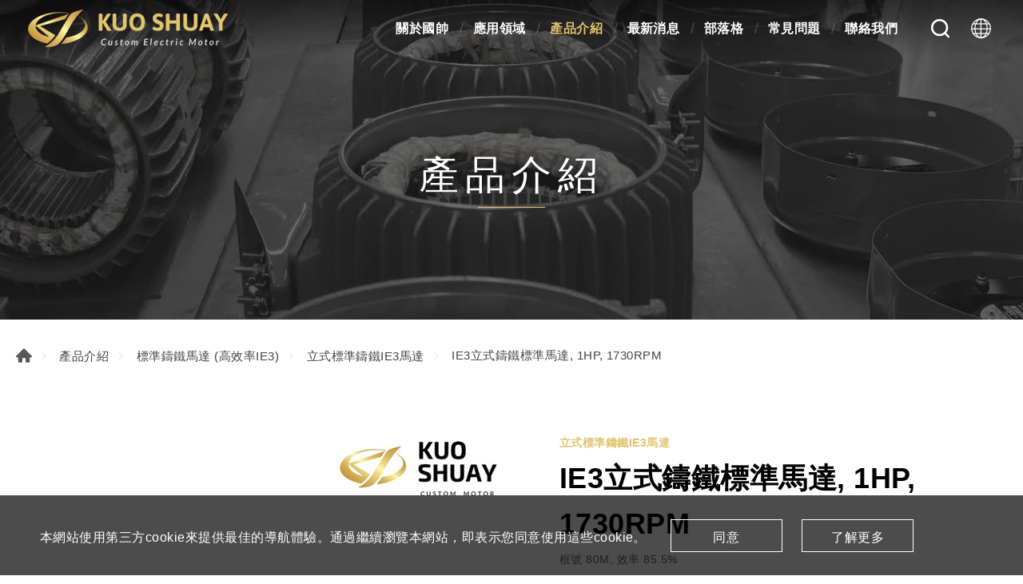

--- FILE ---
content_type: text/html; charset=UTF-8
request_url: https://www.ksmotor.tw/category/detail/59/IE3%E7%AB%8B%E5%BC%8F%E9%91%84%E9%90%B5%E6%A8%99%E6%BA%96%E9%A6%AC%E9%81%94%2C+1HP%2C+1730RPM
body_size: 7565
content:
<!DOCTYPE html>
<html>
<head>
    <meta http-equiv="Content-Type" content="text/html; charset=utf-8">
    <meta http-equiv="X-UA-Compatible" content="IE=11; IE=10; IE=9; IE=8; IE=7"/>
    <meta charset="utf-8">
    <meta name="viewport" content="width=device-width, initial-scale=1.0">
    
<title>IE3立式鑄鐵標準馬達, 1HP, 1730RPM-產品介紹-國帥工業股份有限公司</title>
<meta name="keywords" content="1HP 立式 IE3標準鑄鐵馬達,1730RPM,效率 85.5%,客製化馬達,高效率馬達,感應電動機,交流馬達,IE3 馬達,UL 馬達,IEC馬達,三相馬達,單相馬達" />
<meta name="description" content="國帥是台灣專業製造1HP 立式 IE3標準鑄鐵馬達, 1730RPM, 效率85.5%的優良廠商(成立於西元1988年)具備30年客製化馬達經驗，掌握不同領域馬達的應用及設計，產品廣泛應用於各個產業，如食品機械、加工機械、運動健身、風機、泵浦、醫療、電動車輛載具等各方面。
" />
<meta property="og:url" content="https://www.ksmotor.tw/product/1HP4P_flange_mounted_IE3_standard_cast_iron_motor_AEUH" />
<meta property="og:title" content="IE3立式鑄鐵標準馬達, 1HP, 1730RPM" />
<meta property="og:description" content="國帥是台灣專業製造1HP 立式 IE3標準鑄鐵馬達, 1730RPM, 效率85.5%的優良廠商(成立於西元1988年)具備30年客製化馬達經驗，掌握不同領域馬達的應用及設計，產品廣泛應用於各個產業，如食品機械、加工機械、運動健身、風機、泵浦、醫療、電動車輛載具等各方面。
" />
<meta property="og:type" content="article" />
<meta property="og:locale" content="zh-Hant" />
<meta property="og:image" content="https://www.ksmotor.tw/uploads/images/d02129dcb31f6daa2e16449a0aa61e38.jpg" />
<meta property="og:site_name" content="國帥工業股份有限公司" />
<link rel="alternate" href="https://www.ksmotor.tw/product/1HP4P_flange_mounted_IE3_standard_cast_iron_motor_AEUH" hreflang="zh-Hant" />
<link rel="alternate" href="https://www.ksmotor.tw/en/product/1HP4P_flange_mounted_IE3_standard_cast_iron_motor_AEUH" hreflang="en-US" />
<link rel="alternate" href="https://www.ksmotor.tw/ko/product/1HP4P_flange_mounted_IE3_standard_cast_iron_motor_AEUH" hreflang="ko-KR" />
<link rel="alternate" href="https://www.ksmotor.tw/th/product/1HP4P_flange_mounted_IE3_standard_cast_iron_motor_AEUH" hreflang="th-TH" />
<link rel="alternate" href="https://www.ksmotor.tw/ja/product/1HP4P_flange_mounted_IE3_standard_cast_iron_motor_AEUH" hreflang="ja-JP" />
<link rel="alternate" href="https://www.ksmotor.tw/vi/product/1HP4P_flange_mounted_IE3_standard_cast_iron_motor_AEUH" hreflang="vi" />
<link rel="canonical" href="https://www.ksmotor.tw/product/1HP4P_flange_mounted_IE3_standard_cast_iron_motor_AEUH" />
<script type="application/ld+json">
[
    {
        "@context": "https://schema.org",
        "@type": "Organization",
        "name": "國帥工業股份有限公司",
        "url": "https://www.ksmotor.tw",
        "@id": "https://www.ksmotor.tw#organization",
        "logo": {
            "@type": "ImageObject",
            "url": "https://www.ksmotor.tw/uploads/images/cache/7ae276dcb31686d9e6c1d6673a7a8957-540x670.jpg"
        },
        "address": "429 台中市神岡區溝心路6號",
        "contactPoint": {
            "@type": "ContactPoint",
            "telephone": "+886-4-2562-2116",
            "faxNumber": "+886-4-2561-2892",
            "contactType": "customer service",
            "email": [
                "sales73@ksmotor.tw"
            ]
        }
    },
    {
        "@context": "https://schema.org",
        "@type": "WebSite",
        "name": "國帥工業股份有限公司",
        "url": "https://www.ksmotor.tw",
        "@id": "https://www.ksmotor.tw#website"
    },
    {
        "@context": "https://schema.org",
        "@type": "WebPage",
        "name": "IE3立式鑄鐵標準馬達, 1HP, 1730RPM-產品介紹",
        "description": "1HP交流三相馬達，效率達IE3等級，線圈為四極設計，同步轉速60Hz為每分鐘1800轉，50Hz為每分鐘1500轉，轉差率3%。應用層面廣，適合各種工業應用與連續運轉。 具高效率、低噪音、低震動的特性。結合尺寸皆符合IEC國際標準規格，安裝方便。使用電壓涵蓋200V～480V，頻率50Hz、60Hz，通用世界各國。認",
        "image": [
            {
                "@type": "ImageObject",
                "caption": "",
                "name": "",
                "url": "https://www.ksmotor.tw/uploads/images/d02129dcb31f6daa2e16449a0aa61e38.jpg",
                "thumbnail": {
                    "@type": "ImageObject",
                    "caption": "",
                    "name": "",
                    "url": "https://www.ksmotor.tw/uploads/images/cache/d02129dcb31f6daa2e16449a0aa61e38-120x120c00-1-1.jpg"
                }
            }
        ]
    },
    {
        "@context": "https://schema.org",
        "@type": "BreadcrumbList",
        "itemListElement": [
            {
                "@type": "ListItem",
                "position": 1,
                "item": {
                    "@type": "WebPage",
                    "@id": "https://www.ksmotor.tw",
                    "name": "首頁"
                }
            },
            {
                "@type": "ListItem",
                "position": 2,
                "item": {
                    "@type": "WebPage",
                    "@id": "https://www.ksmotor.tw/category",
                    "name": "產品介紹"
                }
            },
            {
                "@type": "ListItem",
                "position": 3,
                "item": {
                    "@type": "WebPage",
                    "url": "https://www.ksmotor.tw/category/IE3_Standard_Cast_Iron_Motor",
                    "@id": "https://www.ksmotor.tw/category/IE3_Standard_Cast_Iron_Motor",
                    "name": "標準鑄鐵馬達 (高效率IE3)"
                }
            },
            {
                "@type": "ListItem",
                "position": 4,
                "item": {
                    "@type": "WebPage",
                    "url": "https://www.ksmotor.tw/category/Flange_Mounted_IE3_Standard_Cast_Iron_Motor",
                    "@id": "https://www.ksmotor.tw/category/Flange_Mounted_IE3_Standard_Cast_Iron_Motor",
                    "name": "立式標準鑄鐵IE3馬達"
                }
            },
            {
                "@type": "ListItem",
                "position": 5,
                "item": "https://www.ksmotor.tw/product/1HP4P_flange_mounted_IE3_standard_cast_iron_motor_AEUH",
                "name": "IE3立式鑄鐵標準馬達, 1HP, 1730RPM"
            }
        ]
    },
    {
        "@context": "https://schema.org",
        "@type": "Product",
        "name": "IE3立式鑄鐵標準馬達, 1HP, 1730RPM",
        "@id": "https://www.ksmotor.tw/product/1HP4P_flange_mounted_IE3_standard_cast_iron_motor_AEUH#product",
        "image": [
            "https://www.ksmotor.tw/uploads/images/cache/dfd23f8eda2af2a2fba3d3594f4c0ccb-400x400.jpg",
            "https://www.ksmotor.tw/uploads/images/d02129dcb31f6daa2e16449a0aa61e38.jpg"
        ],
        "description": "1HP交流三相馬達，效率達IE3等級，線圈為四極設計，同步轉速60Hz為每分鐘1800轉，50Hz為每分鐘1500轉，轉差率3%。應用層面廣，適合各種工業應用與連續運轉。 具高效率、低噪音、低震動的特性。結合尺寸皆符合IEC國際標準規格，安裝方便。使用電壓涵蓋200V～480V，頻率50Hz、60Hz，通用世界各國。認",
        "sku": "59",
        "review": {
            "@type": "Review",
            "reviewRating": {
                "@type": "Rating",
                "ratingValue": "5",
                "bestRating": "5"
            },
            "author": {
                "@type": "Person",
                "name": "jason"
            }
        }
    }
]
</script>


    <!-- CSS -->
    <link href="/static/css/style.css?v=20200317" rel="stylesheet" type="text/css">
    <!-- favicon 16x16 -->
    <link rel="shortcut icon" href="/static/images/favicon.ico?v=20200317">
    <!-- apple touch icon 180x180 -->
    <link rel="apple-touch-icon" href="/static/images/apple-touch-icon.png?v=20200317">
    <script>window.LayoutConfigure = {"webroot":"\/","baseurl":"\/"};window.web_root=window.LayoutConfigure.webroot;</script>
    <!-- Google Tag Manager -->
<script>(function(w,d,s,l,i){w[l]=w[l]||[];w[l].push({'gtm.start':
new Date().getTime(),event:'gtm.js'});var f=d.getElementsByTagName(s)[0],
j=d.createElement(s),dl=l!='dataLayer'?'&l='+l:'';j.async=true;j.src=
'https://www.googletagmanager.com/gtm.js?id='+i+dl;f.parentNode.insertBefore(j,f);
})(window,document,'script','dataLayer','GTM-NW7CS43');</script>
<!-- End Google Tag Manager -->
<meta name="google-site-verification" content="0RSchsFvPChOzekqnwOqf73aocGMYtM7r99v2w-lxbc" />
<meta name="google-site-verification" content="yp4ixW7VB4coyearULQysmKMEBBg_AaWwHDxkFojrGw" />
        <link href="/static/js/colorbox/colorbox.css?v=20200317" rel="stylesheet" type="text/css">

</head>
<body>
<div id="container">
    <!-- 頁首 START -->
    <header id="header" class="header hd01">
        <div class="hd-inner">
            <div class="sec s1">
                                    <div id="logo">
                        <a href="/" title="國帥工業股份有限公司" width="250" height="47">
                            <img src="/static/images/logo.png?v=20200317"
                                 alt="國帥工業股份有限公司"/>
                        </a>
                    </div>
                                <a id="nav-btn" class="icon-thumb thumb01">
                    <span class="thumb thumb1"></span>
                    <span class="thumb thumb2"></span>
                    <span class="thumb thumb3"></span>
                </a>
            </div>
            <div class="sec s2">
                <div class="mobile-side">
                    <!-- 主選單 START，目前單元li加class:on -->
                    <nav id="main-nav" class="nav-wrap main-nav">
                        <ul class="node1">
            <li >
            <a href="/company_profile" title="關於國帥">關於國帥</a>
                            <div class="sub-nav">
                    <ul class="node2">
                                                    <li><a href="/company_profile" title="公司簡介">公司簡介</a></li>
                                                    <li><a href="/service" title="服務特色">服務特色</a></li>
                                                    <li><a href="/factory" title="工廠介紹">工廠介紹</a></li>
                                                    <li><a href="/milestone" title="國帥里程碑">國帥里程碑</a></li>
                                                    <li><a href="/quality_control" title="品質控管">品質控管</a></li>
                                            </ul>
                </div>
                    </li>
            <li >
            <a href="/Applications" title="應用領域">應用領域</a>
                            <div class="sub-nav">
                    <ul class="node2">
                                                    <li><a href="/Applications/Commercial_Use" title="商用馬達">商用馬達</a></li>
                                                    <li><a href="/Applications/Industrial_Equipment_Motor" title="工業設備">工業設備</a></li>
                                            </ul>
                </div>
                    </li>
            <li  class="on" >
            <a href="/category" title="產品介紹">產品介紹</a>
                            <div class="sub-nav">
                    <ul class="node2">
                                                    <li><a href="/category/Standard_Cast_Iron_Motor" title="標準鑄鐵馬達">標準鑄鐵馬達</a></li>
                                                    <li><a href="/category/IE3_Standard_Cast_Iron_Motor" title="標準鑄鐵馬達 (高效率IE3)">標準鑄鐵馬達 (高效率IE3)</a></li>
                                                    <li><a href="/category/Aluminum_Frame_Motor" title="標準鋁殼馬達">標準鋁殼馬達</a></li>
                                                    <li><a href="/category/IE3_Aluminum_Frame_Motor" title="標準鋁殼馬達 (高效率IE3)">標準鋁殼馬達 (高效率IE3)</a></li>
                                                    <li><a href="/category/IE4_Electric_Motor" title="IE4高效節能馬達">IE4高效節能馬達</a></li>
                                                    <li><a href="/category/Custom_Electric_Motor" title="客製化馬達">客製化馬達</a></li>
                                            </ul>
                </div>
                    </li>
            <li >
            <a href="/news" title="最新消息">最新消息</a>
                            <div class="sub-nav">
                    <ul class="node2">
                                                    <li><a href="/news/company" title="公司消息">公司消息</a></li>
                                                    <li><a href="/news/exhibition" title="展覽活動">展覽活動</a></li>
                                            </ul>
                </div>
                    </li>
            <li >
            <a href="/blog" title="部落格">部落格</a>
                            <div class="sub-nav">
                    <ul class="node2">
                                                    <li><a href="/blog/UL_Motor_Lab" title="UL實驗室">UL實驗室</a></li>
                                                    <li><a href="/blog/about_motor" title="馬達知識">馬達知識</a></li>
                                            </ul>
                </div>
                    </li>
            <li >
            <a href="/faq" title="常見問題">常見問題</a>
                            <div class="sub-nav">
                    <ul class="node2">
                                                    <li><a href="/faq/technical_support" title="技術支援">技術支援</a></li>
                                                    <li><a href="/faq/about_motor" title="關於馬達">關於馬達</a></li>
                                                    <li><a href="/faq/troubleshooting" title="故障排除">故障排除</a></li>
                                            </ul>
                </div>
                    </li>
            <li >
            <a href="/contact" title="聯絡我們">聯絡我們</a>
                            <div class="sub-nav">
                    <ul class="node2">
                                                    <li><a href="/contact/location" title="公司據點">公司據點</a></li>
                                                    <li><a href="/contact/getInTouch" title="與我聯繫">與我聯繫</a></li>
                                            </ul>
                </div>
                    </li>
    </ul>
                    </nav>
                    <!-- 主選單 END -->
                    <!-- 快速搜尋 START -->
                    <div class="hd-search">
                        <button class="search-btn icon icon-o i01 light">搜尋</button>
                        <div class="form-wrap form01">
                            <form method="get" action="/search">
                                <div class="form-inner">
                                    <input class="keyword" name="keyword" type="search" value=""
                                           placeholder="請輸入關鍵字"/>
                                    <button class="btn btn01 r b i01" type="submit">搜尋</button>
                                </div>
                            </form>
                        </div>
                    </div>
                                            <!-- 快速搜尋 END -->
                        <div class="hd-lang">
                            <span class="lang-btn icon icon-o i02 light"
                                  href="/category/detail/59/IE3%E7%AB%8B%E5%BC%8F%E9%91%84%E9%90%B5%E6%A8%99%E6%BA%96%E9%A6%AC%E9%81%94%2C+1HP%2C+1730RPM">#LANGUAGE#</span>
                            <div class="nav-wrap lang-nav">
                                <ul>
                                                                            <li  class="on" >
                                            <a href="/category/detail/59/IE3%E7%AB%8B%E5%BC%8F%E9%91%84%E9%90%B5%E6%A8%99%E6%BA%96%E9%A6%AC%E9%81%94%2C+1HP%2C+1730RPM" title="繁中">繁中</a></li>
                                                                            <li >
                                            <a href="/en/category/detail/59/IE3%E7%AB%8B%E5%BC%8F%E9%91%84%E9%90%B5%E6%A8%99%E6%BA%96%E9%A6%AC%E9%81%94%2C+1HP%2C+1730RPM" title="ENGLISH">ENGLISH</a></li>
                                                                            <li >
                                            <a href="/ko/category/detail/59/IE3%E7%AB%8B%E5%BC%8F%E9%91%84%E9%90%B5%E6%A8%99%E6%BA%96%E9%A6%AC%E9%81%94%2C+1HP%2C+1730RPM" title="한국어">한국어</a></li>
                                                                            <li >
                                            <a href="/th/category/detail/59/IE3%E7%AB%8B%E5%BC%8F%E9%91%84%E9%90%B5%E6%A8%99%E6%BA%96%E9%A6%AC%E9%81%94%2C+1HP%2C+1730RPM" title="ไทย">ไทย</a></li>
                                                                            <li >
                                            <a href="/ja/category/detail/59/IE3%E7%AB%8B%E5%BC%8F%E9%91%84%E9%90%B5%E6%A8%99%E6%BA%96%E9%A6%AC%E9%81%94%2C+1HP%2C+1730RPM" title="日本語">日本語</a></li>
                                                                            <li >
                                            <a href="/vi/category/detail/59/IE3%E7%AB%8B%E5%BC%8F%E9%91%84%E9%90%B5%E6%A8%99%E6%BA%96%E9%A6%AC%E9%81%94%2C+1HP%2C+1730RPM" title="Việt">Việt</a></li>
                                                                    </ul>
                            </div>
                        </div>
                                    </div>
            </div>
        </div>
    </header>
    <!-- 頁首 END -->
    <!-- 各單元內容 START -->
    <main id="content"><div class="page">
        <div class="banner banner01">
        <div class="figure" style="background-image:url(/uploads/images/e31b3dc2e20856ffeeba4c38b374e904.jpg);"
             data-mobile="/uploads/images/9a499022abff808766ca0890c5cf5646.jpg" data-pc="/uploads/images/e31b3dc2e20856ffeeba4c38b374e904.jpg"></div>
                    <div class="text">
                <div class="title">產品介紹</div>
                <span></span>
            </div>
            </div>


    <div class="path path01">
        <ul>
            <li><a href="/" title="首頁">首頁</a></li>
            <li><a href="/category"
                   title="產品介紹">產品介紹</a></li>
                            <li><a href="/category/IE3_Standard_Cast_Iron_Motor" title="標準鑄鐵馬達 (高效率IE3)">標準鑄鐵馬達 (高效率IE3)</a></li>
                            <li><a href="/category/Flange_Mounted_IE3_Standard_Cast_Iron_Motor" title="立式標準鑄鐵IE3馬達">立式標準鑄鐵IE3馬達</a></li>
                        <li>IE3立式鑄鐵標準馬達, 1HP, 1730RPM</li>
        </ul>
    </div>
    <div class="model tp06 sx1 sy1 mt3">
        <div class="model-inner w12">
            <div class="sec s1 w06">
                <div class="swiper-sec sw04">
                    <div class="swiper-container">
                        <div class="swiper-wrapper">
                                                            <div class="swiper-slide">
                                    <a class="item-inner w06 cbox" href="/uploads/images/d02129dcb31f6daa2e16449a0aa61e38.jpg"
                                        title="AEUH02">
                                        <div class="figure sb100p">
                                            <div class="pic"
                                                    style="background-image: url(/uploads/images/d02129dcb31f6daa2e16449a0aa61e38.jpg);"></div>
                                        </div>
                                    </a>
                                </div>
                                                    </div>
                    </div>
                </div>
                <div class="swiper-sec sw05">
                    <div class="swiper-container">
                        <div class="swiper-wrapper">
                                                            <div class="swiper-slide">
                                    <div class="item-inner">
                                        <div class="figure sb100p">
                                            <div class="pic" style="background-image: url(/uploads/images/d02129dcb31f6daa2e16449a0aa61e38.jpg);"></div>
                                        </div>
                                    </div>
                                </div>
                                                    </div>
                        <div class="swiper-button-prev btn14"></div>
                        <div class="swiper-button-next btn15"></div>
                    </div>
                </div>
            </div>
            <div class="sec s2">
                <div class="sec-item si1">
                    <h3 class="title05 color1">立式標準鑄鐵IE3馬達</h3>
                    <h1 class="title01 color-dark">IE3立式鑄鐵標準馬達, 1HP, 1730RPM</h1>
                    <span class="title05 color-light">框號 80M, 效率 85.5%</span>
                </div>
                                    <div class="sec-item si2">
                        <!-- 條列式說明 -->
                        <div class="list list02">
                            <dl>
                                <dt>特點</dt>
                                                                    <dd>符合國際電氣協會IEC制定之標準框號</dd>
                                                                    <dd>具備亞洲首間UL馬達實驗室</dd>
                                                                    <dd>IE3高效率標準馬達。</dd>
                                                                    <dd>符合歐盟RoHS規範。</dd>
                                                                    <dd>鑄鐵外殼多道防鏽，耐用度增。</dd>
                                                            </dl>
                        </div>
                    </div>
                                                    <div class="sec-item si3">
                        <div class="editor">
                            <h3 class="title08 color-dark color1">介紹</h3>
                            1HP交流三相馬達，效率達IE3等級，線圈為四極設計，同步轉速60Hz為每分鐘1800轉，50Hz為每分鐘1500轉，轉差率3%。應用層面廣，適合各種工業應用與連續運轉。<br />
<br />
具高效率、低噪音、低震動的特性。結合尺寸皆符合IEC國際標準規格，安裝方便。使用電壓涵蓋200V～480V，頻率50Hz、60Hz，通用世界各國。認證方面，具備北美UL、台灣BSMI、歐洲CE及中國GB認證。
                        </div>
                    </div>
                
                <div class="sec-item si4">
                    <a class="btn btn04 b i08" href="/inquiry/add/59"
                       onclick="window.fetch(this.href).then(response=>response.json()).then(json=>{window.location.href=json.url}); return false;"
                       title="加入詢問單">加入詢問單
                        (0) </a>

                                    </div>
            </div>
        </div>
    </div>
    <div class="model pd5">
        <div class="model-inner w10">
            <div class="editor article"><p>IEC馬達, IE3馬達, 標準馬達, 工業馬達, 低壓三相感應電動機, 異步電動機 (异步电动机), B5立式電動機</p>

<h4>&nbsp;</h4>

<h4>外型尺寸圖</h4>
<img alt="" src="/uploads/editor/files/AEUH-1HP4P.png" style="width: 1100px; height: 850px;" /><br />
型式：TEFC (Totally Enclosed Fan Cooled)<br />
認證 (可選)：UL、GB、CE、BSMI</div>
        </div>
    </div>


            <div class="model sx1">
          <div class="model-inner w12">

              <div class="sec s1">
                  <h1 class="title01 color-dark">相關產品</h1>
              </div>
              <div class="sec s2 st1">
                  <!-- 相關產品(數量不限可多增) -->
                  <div class="row ig05">
                                                <div class="col-6 col-md-4 col-lg-3">
                              <a class="item-inner ii109 w03" href="/product/1HP2P_foot_mounted_standard_cast_iron_motor_AEEF" title="臥式鑄鐵標準馬達 1HP, 3395RPM">
                                  <div class="figure sb100p">
                                      <div class="pic" style="background-image: url(/uploads/images/cache/f4d1e915872cce662d4445cf601579bb-400x400.jpg);"></div>
                                  </div>
                                  <div class="text">
                                      <h3>臥式鑄鐵標準馬達 1HP, 3395RPM</h3>
                                      <span>框號 80M, 效率 77.0%</span>
                                  </div>
                              </a>
                          </div>
                                                <div class="col-6 col-md-4 col-lg-3">
                              <a class="item-inner ii109 w03" href="/product/1HP2P_flange_mounted_standard_cast_iron_motor_AEVF" title="立式鑄鐵標準馬達, 1HP, 3395RPM">
                                  <div class="figure sb100p">
                                      <div class="pic" style="background-image: url(/uploads/images/cache/90e581151650900bc319bb519e9d46da-400x400.jpg);"></div>
                                  </div>
                                  <div class="text">
                                      <h3>立式鑄鐵標準馬達, 1HP, 3395RPM</h3>
                                      <span>框號 80M, 效率 77.0%</span>
                                  </div>
                              </a>
                          </div>
                                                <div class="col-6 col-md-4 col-lg-3">
                              <a class="item-inner ii109 w03" href="/product/1HP4P_foot_mounted_standard_cast_iron_motor_AEEF" title="臥式鑄鐵標準馬達 1HP, 1715RPM">
                                  <div class="figure sb100p">
                                      <div class="pic" style="background-image: url(/uploads/images/cache/2183e309d33868cd3722f5129607077c-400x400.jpg);"></div>
                                  </div>
                                  <div class="text">
                                      <h3>臥式鑄鐵標準馬達 1HP, 1715RPM</h3>
                                      <span>框號 80M, 效率 80.0%</span>
                                  </div>
                              </a>
                          </div>
                                                <div class="col-6 col-md-4 col-lg-3">
                              <a class="item-inner ii109 w03" href="/product/1HP4P_flange_mounted_standard_cast_iron_motor_AEVF" title="立式鑄鐵標準馬達, 1HP, 1715RPM">
                                  <div class="figure sb100p">
                                      <div class="pic" style="background-image: url(/uploads/images/cache/791f62bc931c07378ed8534d58abb969-400x400.jpg);"></div>
                                  </div>
                                  <div class="text">
                                      <h3>立式鑄鐵標準馬達, 1HP, 1715RPM</h3>
                                      <span>框號 80M, 效率 80.0%</span>
                                  </div>
                              </a>
                          </div>
                                                <div class="col-6 col-md-4 col-lg-3">
                              <a class="item-inner ii109 w03" href="/product/1HP2P_foot_mounted_IE3_standard_cast_iron_motor_AEHH" title="IE3臥式鑄鐵標準馬達, 1HP, 3460RPM">
                                  <div class="figure sb100p">
                                      <div class="pic" style="background-image: url(/uploads/images/cache/5509afae65531724fb6f86b1b023a28c-400x400.jpg);"></div>
                                  </div>
                                  <div class="text">
                                      <h3>IE3臥式鑄鐵標準馬達, 1HP, 3460RPM</h3>
                                      <span>框號 80M, 效率 82.0%</span>
                                  </div>
                              </a>
                          </div>
                                                <div class="col-6 col-md-4 col-lg-3">
                              <a class="item-inner ii109 w03" href="/product/1HP2P_flange_mounted_IE3_standard_cast_iron_motor_AEUH" title="IE3立式鑄鐵標準馬達, 1HP, 3460RPM">
                                  <div class="figure sb100p">
                                      <div class="pic" style="background-image: url(/uploads/images/cache/03a2e70108436459062475df4e6be609-400x400.jpg);"></div>
                                  </div>
                                  <div class="text">
                                      <h3>IE3立式鑄鐵標準馬達, 1HP, 3460RPM</h3>
                                      <span>框號 80M, 效率 82.0%</span>
                                  </div>
                              </a>
                          </div>
                                                <div class="col-6 col-md-4 col-lg-3">
                              <a class="item-inner ii109 w03" href="/product/1HP4P_foot_mounted_IE3_standard_cast_iron_motor_AEHH" title="IE3臥式鑄鐵標準馬達, 1HP, 1730RPM">
                                  <div class="figure sb100p">
                                      <div class="pic" style="background-image: url(/uploads/images/cache/ed9f02e4d7cc424397603651d7f75c8f-400x400.jpg);"></div>
                                  </div>
                                  <div class="text">
                                      <h3>IE3臥式鑄鐵標準馬達, 1HP, 1730RPM</h3>
                                      <span>框號 80M, 效率 85.5%</span>
                                  </div>
                              </a>
                          </div>
                                                <div class="col-6 col-md-4 col-lg-3">
                              <a class="item-inner ii109 w03" href="/product/1HP4P_flange_mounted_IE3_standard_cast_iron_motor_AEUH" title="IE3立式鑄鐵標準馬達, 1HP, 1730RPM">
                                  <div class="figure sb100p">
                                      <div class="pic" style="background-image: url(/uploads/images/cache/dfd23f8eda2af2a2fba3d3594f4c0ccb-400x400.jpg);"></div>
                                  </div>
                                  <div class="text">
                                      <h3>IE3立式鑄鐵標準馬達, 1HP, 1730RPM</h3>
                                      <span>框號 80M, 效率 85.5%</span>
                                  </div>
                              </a>
                          </div>
                                                <div class="col-6 col-md-4 col-lg-3">
                              <a class="item-inner ii109 w03" href="/product/1HP2P_foot_mounted_aluminum_frame_motor_ANEF" title="臥式鋁框標準馬達, 1HP, 3380RPM">
                                  <div class="figure sb100p">
                                      <div class="pic" style="background-image: url(/uploads/images/cache/8a5dfd8805f590fe4cfed899b56667f1-400x400.jpg);"></div>
                                  </div>
                                  <div class="text">
                                      <h3>臥式鋁框標準馬達, 1HP, 3380RPM</h3>
                                      <span>框號 80M, 效率 77.5%</span>
                                  </div>
                              </a>
                          </div>
                                                <div class="col-6 col-md-4 col-lg-3">
                              <a class="item-inner ii109 w03" href="/product/1HP2P_flange_mounted_aluminum_frame_motor_ANVF" title="立式鋁框標準馬達, 1HP, 3380RPM">
                                  <div class="figure sb100p">
                                      <div class="pic" style="background-image: url(/uploads/images/cache/fba8ee7243f671a5c508a851aa5335c3-400x400.jpg);"></div>
                                  </div>
                                  <div class="text">
                                      <h3>立式鋁框標準馬達, 1HP, 3380RPM</h3>
                                      <span>框號 80M, 效率 77.5%</span>
                                  </div>
                              </a>
                          </div>
                                                <div class="col-6 col-md-4 col-lg-3">
                              <a class="item-inner ii109 w03" href="/product/1HP2P_foot_mounted_IE3_aluminum_frame_motor_ANHH" title="IE3臥式鋁框標準馬達, 1HP, 3470RPM">
                                  <div class="figure sb100p">
                                      <div class="pic" style="background-image: url(/uploads/images/cache/58f19bf0924e07158bf400a6669d3a47-400x400.jpg);"></div>
                                  </div>
                                  <div class="text">
                                      <h3>IE3臥式鋁框標準馬達, 1HP, 3470RPM</h3>
                                      <span>框號 80M, 效率 81.5%</span>
                                  </div>
                              </a>
                          </div>
                                                <div class="col-6 col-md-4 col-lg-3">
                              <a class="item-inner ii109 w03" href="/product/1HP2P_flange_mounted_IE3_aluminum_frame_motor_ANUH" title="IE3立式鋁框標準馬達, 1HP, 3470RPM">
                                  <div class="figure sb100p">
                                      <div class="pic" style="background-image: url(/uploads/images/cache/55134e925cafbec9d9e279f7a9f656a4-400x400.jpg);"></div>
                                  </div>
                                  <div class="text">
                                      <h3>IE3立式鋁框標準馬達, 1HP, 3470RPM</h3>
                                      <span>框號 80M, 效率 81.5%</span>
                                  </div>
                              </a>
                          </div>
                                        </div>
              </div>

          </div>
      </div>
  
    <div class="model tp01 pd4">
        <div class="model-inner w12">
            <div class="bw02">
                <a class="btn btn02 b i09" href="/category/Flange_Mounted_IE3_Standard_Cast_Iron_Motor" onclick="window.history.back();return false;"
                    title="返回列表">返回列表</a>
            </div>
        </div>
    </div>
</div>
</main>
    <!-- 各單元內容 END -->
    <div id="go-top">
        <a class="gotop gotop01" href="#" title="TOP">TOP</a>
    </div>

    
    <!-- GDPR START-->
    <div class="gdpr" style="display: none;">
        <div class="w12">
            <div class="sec s1">
                本網站使用第三方cookie來提供最佳的導航體驗。通過繼續瀏覽本網站，即表示您同意使用這些cookie。
            </div>
            <div class="sec s2">
                <a class="btn btn06 light php-accept-button" href="#accept"
                   title="同意">同意</a>

                                                        <a class="btn btn06 light" href="/page/10016"
                       title="了解更多" target="_blank">了解更多</a>
                            </div>
        </div>
    </div>

    <script>
        document.addEventListener('DOMContentLoaded', () => {

            const key = `${document.domain}${window.LayoutConfigure.webroot}.gdpr`;
            const item = window.localStorage.getItem(key);
            const gdprDivElement = document.querySelector('.gdpr');
            if (!item) {
                const acceptButtonElement = gdprDivElement.querySelector('.php-accept-button');
                gdprDivElement.style.display = 'block';
                acceptButtonElement.addEventListener('click', e => {
                    window.localStorage.setItem(key, (new Date()).getTime().toString());
                    gdprDivElement.remove();
                    return e.preventDefault();
                });
            } else {
                gdprDivElement.remove();
            }
        });
    </script>

    <!-- GDPR END-->





    <!-- 頁尾 START-->
    <footer id="footer" class="footer ft01">
        <div class="sec s1">
            <div class="ft-inner">
                <div class="sec-item si1">
                    <nav id="footer-nav" class="nav-wrap footer-nav">
                        <ul class="node1">
            <li >
            <a href="/company_profile" title="關於國帥">關於國帥</a>
                            <div class="sub-nav">
                    <ul class="node2">
                                                    <li><a href="/company_profile" title="公司簡介">公司簡介</a></li>
                                                    <li><a href="/service" title="服務特色">服務特色</a></li>
                                                    <li><a href="/factory" title="工廠介紹">工廠介紹</a></li>
                                                    <li><a href="/milestone" title="國帥里程碑">國帥里程碑</a></li>
                                                    <li><a href="/quality_control" title="品質控管">品質控管</a></li>
                                            </ul>
                </div>
                    </li>
            <li >
            <a href="/Applications" title="應用領域">應用領域</a>
                            <div class="sub-nav">
                    <ul class="node2">
                                                    <li><a href="/Applications/Commercial_Use" title="商用馬達">商用馬達</a></li>
                                                    <li><a href="/Applications/Industrial_Equipment_Motor" title="工業設備">工業設備</a></li>
                                            </ul>
                </div>
                    </li>
            <li  class="on" >
            <a href="/category" title="產品介紹">產品介紹</a>
                            <div class="sub-nav">
                    <ul class="node2">
                                                    <li><a href="/category/Standard_Cast_Iron_Motor" title="標準鑄鐵馬達">標準鑄鐵馬達</a></li>
                                                    <li><a href="/category/IE3_Standard_Cast_Iron_Motor" title="標準鑄鐵馬達 (高效率IE3)">標準鑄鐵馬達 (高效率IE3)</a></li>
                                                    <li><a href="/category/Aluminum_Frame_Motor" title="標準鋁殼馬達">標準鋁殼馬達</a></li>
                                                    <li><a href="/category/IE3_Aluminum_Frame_Motor" title="標準鋁殼馬達 (高效率IE3)">標準鋁殼馬達 (高效率IE3)</a></li>
                                                    <li><a href="/category/IE4_Electric_Motor" title="IE4高效節能馬達">IE4高效節能馬達</a></li>
                                                    <li><a href="/category/Custom_Electric_Motor" title="客製化馬達">客製化馬達</a></li>
                                            </ul>
                </div>
                    </li>
            <li >
            <a href="/news" title="最新消息">最新消息</a>
                            <div class="sub-nav">
                    <ul class="node2">
                                                    <li><a href="/news/company" title="公司消息">公司消息</a></li>
                                                    <li><a href="/news/exhibition" title="展覽活動">展覽活動</a></li>
                                            </ul>
                </div>
                    </li>
            <li >
            <a href="/blog" title="部落格">部落格</a>
                            <div class="sub-nav">
                    <ul class="node2">
                                                    <li><a href="/blog/UL_Motor_Lab" title="UL實驗室">UL實驗室</a></li>
                                                    <li><a href="/blog/about_motor" title="馬達知識">馬達知識</a></li>
                                            </ul>
                </div>
                    </li>
            <li >
            <a href="/faq" title="常見問題">常見問題</a>
                            <div class="sub-nav">
                    <ul class="node2">
                                                    <li><a href="/faq/technical_support" title="技術支援">技術支援</a></li>
                                                    <li><a href="/faq/about_motor" title="關於馬達">關於馬達</a></li>
                                                    <li><a href="/faq/troubleshooting" title="故障排除">故障排除</a></li>
                                            </ul>
                </div>
                    </li>
            <li >
            <a href="/contact" title="聯絡我們">聯絡我們</a>
                            <div class="sub-nav">
                    <ul class="node2">
                                                    <li><a href="/contact/location" title="公司據點">公司據點</a></li>
                                                    <li><a href="/contact/getInTouch" title="與我聯繫">與我聯繫</a></li>
                                            </ul>
                </div>
                    </li>
    </ul>
                    </nav>
                    <div class="social-wrap social02">
                                            </div>
                </div>
                <div class="sec-item si2">
                    <!-- 頁尾公司資訊 START -->
                                                                <div class="corp-info">
                            <div class="footer-title">
                                <div class="figure"><img src="/static/images/logo-footer.png?v=20200317" width="200" alt=""/></div>
                                                            </div>
                            <address>429 台中市神岡區溝心路6號</address>
                            <div class="list">
                                <ul>
                                    <li>電話 : <a href="tel:+886-4-2562-2116"
                                                                title="+886-4-2562-2116">+886-4-2562-2116</a></li>
                                    <li>傳真 : +886-4-2561-2892</li>
                                    <li>信箱 :                                             <a href="mailto:sales73@ksmotor.tw" title="Mail">
                                                sales73@ksmotor.tw
                                            </a>
                                                                            </li>
                                </ul>
                            </div>
                        </div>
                    
                </div>
            </div>
        </div>
        <div class="sec s2">
            <div class="ft-inner">
                <div class="copyright">Copyright © 國帥工業股份有限公司 All Rights Reserved.</div>
                <div class="design">Da-Vinci <a href="https://www.da-vinci.com.tw" title="Da-Vinci 網頁設計"
                                                target="_blank">網頁設計</a></div>
            </div>
        </div>
    </footer>
    <div id="mask-bg" class="mask-b"></div>
    <!-- 頁尾 END -->
</div>


    <!-- 各單元JS、CSS加載設定 START -->
    <script type="text/javascript" src="/static/js/jquery.js?v=20200317"></script>
    <script type="text/javascript" src="/static/js/swiper/swiper.min.js?v=20200317"></script>
    <script type="text/javascript" src="/static/js/colorbox/jquery.colorbox-min.js?v=20200317"></script>
    <script type="text/javascript" src="/static/js/comm.js?v=20200317"></script>
    <script>
        (function ($) {
           $(function () {
               //products-figure
                var swiper5 = new Swiper('.sw05 .swiper-container',{
                    slidesPerView: 'auto',
                    watchSlidesVisibility: true,
                    roundLengths : true,
                    navigation: {
                        nextEl: '.sw05 .swiper-button-next',
                        prevEl: '.sw05 .swiper-button-prev',
                    },
                })
                var swiper4 = new Swiper('.sw04 .swiper-container',{
                    roundLengths : true,
                    thumbs: {
                        swiper: swiper5,
                    },
                });
               //products's figure colorbox
               $('.sw04 .cbox').colorbox({
                  rel: 'cbox',
                  maxWidth: '100%',
                  transition: "fade"
               });
           })
        })(jQuery)
    </script>
    <!-- 各單元JS、CSS加載設定 END -->

<!-- Google Tag Manager (noscript) -->
<noscript><iframe src="https://www.googletagmanager.com/ns.html?id=GTM-NW7CS43"
height="0" width="0" style="display:none;visibility:hidden"></iframe></noscript>
<!-- End Google Tag Manager (noscript) -->

</body>
</html>


--- FILE ---
content_type: image/svg+xml
request_url: https://www.ksmotor.tw/static/images/svg/icon-lang.svg
body_size: -232
content:
<svg xmlns="http://www.w3.org/2000/svg" viewBox="0 0 70 70">
<style type="text/css">
	.icon{
		fill:none;
		stroke:#E1C26C;
		stroke-linecap:round;
		stroke-linejoin:round;
		stroke-width:3.5;
		}
</style>
<ellipse class="icon" cx="35.071" cy="35" rx="32.891" ry="32.99"/>
<ellipse class="icon" cx="35.071" cy="35" rx="21.517" ry="32.99"/>
<line class="icon" x1="34.421" y1="2" x2="34.421" y2="68"/>
<line class="icon" x1="67.921" y1="36.5" x2="1.921" y2="36.5"/>
<path class="icon" d="M62.921,52.5h-56"/>
<path class="icon" d="M62.921,19.5h-56"/>
</svg>
